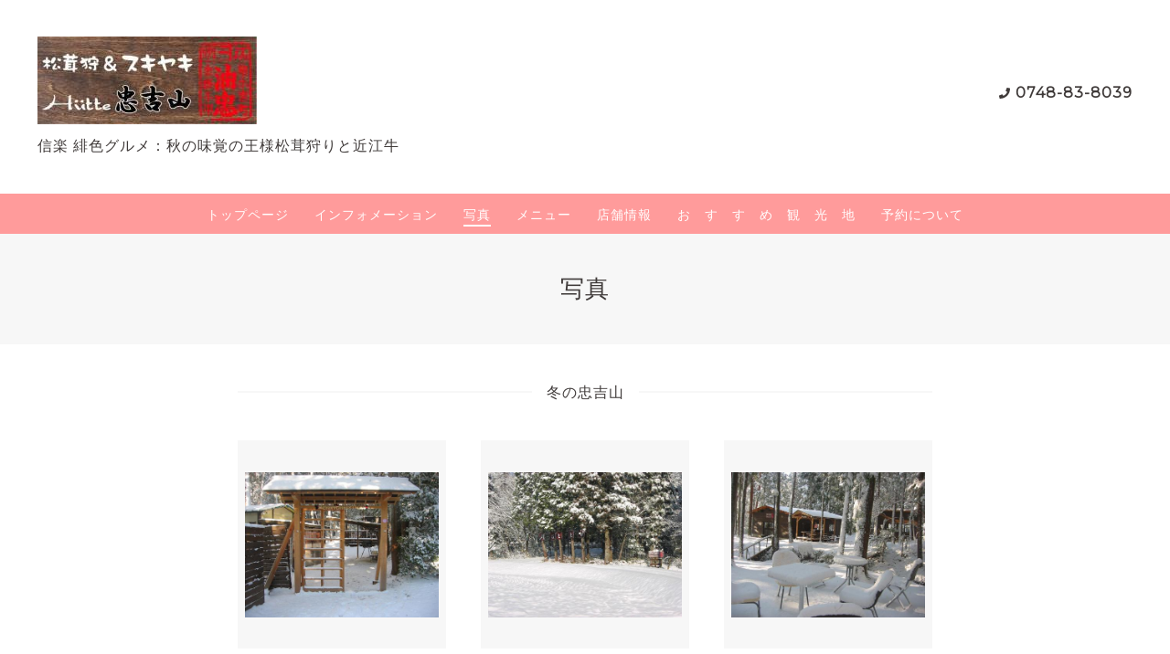

--- FILE ---
content_type: text/html; charset=utf-8
request_url: https://www.cyu-kichi.com/photo/page/2
body_size: 4957
content:
<!DOCTYPE html>
<html lang="ja">

<head>
  <meta charset="utf-8">
  <!-- Clinic2: ver.202309150000 -->

  <title>写真 &gt; 2ページ - 秋の味覚の王様 松茸を狩る＆味う! Since1955 Ｈｕｔｔｅ忠吉山</title>

  <meta name="viewport" content="width=device-width,initial-scale=1.0,minimum-scale=1.0">
  <meta name="description" content="写真 &gt; 2ページ | 信楽 緋色グルメ：秋の味覚の王様松茸狩りと近江牛">
  <meta name="keywords" content="松茸山・まつたけ・すき焼き,すきやき,スキヤキ,バーベキュー,松茸,忠吉山,和食,信楽,喫茶">

  <meta property="og:title" content="秋の味覚の王様 松茸を狩る＆味う! Since1955 Ｈｕｔｔｅ忠吉山">
  <meta property="og:image" content="https://cdn.goope.jp/2615/100530080344a55d.jpg">
  <meta property="og:site_name" content="秋の味覚の王様 松茸を狩る＆味う! Since1955 Ｈｕｔｔｅ忠吉山">

  
  <link rel="alternate" href="/feed.rss" type="application/rss+xml" title="秋の味覚の王様 松茸を狩る＆味う! Since1955 Ｈｕｔｔｅ忠吉山 / RSS">
  <link rel="stylesheet" href="/js/theme_clinic2/swiper/swiper.min.css">
  <link rel="stylesheet" href="/js/theme_clinic2/colorbox/colorbox.css">
  <link rel="stylesheet" href="/style.css?894747-1724201056">
  <link href="https://fonts.googleapis.com/css?family=Montserrat" rel="stylesheet">
  <script src="/assets/jquery/jquery-3.5.1.min.js"></script>
</head>

<body id="photo">
  <!-- スマホ用ドロワーメニュー -->
  <input id="l-drawer-state" type="checkbox" class="c-overlay-checkbox l-drawer-state">
  <label for="l-drawer-state" aria-label="メニューを閉じる" class="c-overlay"></label>

  <nav class="l-drawer" role="navigation">
    <label for="l-drawer-state" class="l-drawer__close">
      <svg class="l-drawer__icon" role="img" aria-hidden="true">
        <use xlink:href="#cross"></use>
      </svg>
      メニューを閉じる
    </label>
    <div class="js-drawer">
    </div>
  </nav>
  <!-- スマホ用ドロワーメニュー -->

  <header class="l-header">
    <div class="l-header__inner">
      <label for="l-drawer-state" class="l-header-button">
        <svg role="img" aria-hidden="true" class="c-icon l-header-button__icon">
          <use xlink:href="#navicon"></use>
        </svg>
        menu
      </label>
      <div class="l-header__brand">
        <h1 class="p-brand">
          <a href="https://www.cyu-kichi.com" class="shop_sitename"><img src='//cdn.goope.jp/2615/100530080344a55d_m.jpg' alt='秋の味覚の王様 松茸を狩る＆味う! Since1955 Ｈｕｔｔｅ忠吉山' /></a>
        </h1>

        <div class="site_description">
          信楽 緋色グルメ：秋の味覚の王様松茸狩りと近江牛
        </div>
      </div>
      <div class="l-header__state">
        <div class="l-header__tel shop_tel">
          <a href="tel:0748-83-8039">0748-83-8039</a>
        </div>
        <div class="l-header__contact-btn js-header__contact-btn" style="display: none;">
          <a href="https://www.cyu-kichi.com/contact" class="c-button">お問い合わせ</a>
        </div>
      </div>
    </div>
  </header>

  <nav class="js-global-nav p-global-nav">
    <ul class="p-global-nav__inner">
      
      <li class="navi_top">
        <a href="/" >トップページ</a>
      </li>
      
      <li class="navi_info">
        <a href="/info" >インフォメーション</a>
      </li>
      
      <li class="navi_photo active">
        <a href="/photo" >写真</a>
      </li>
      
      <li class="navi_menu">
        <a href="/menu" >メニュー</a>
      </li>
      
      <li class="navi_about">
        <a href="/about" >店舗情報</a>
      </li>
      
      <li class="navi_free free_4539">
        <a href="/free/kankou" >お　す　す　め　観　光　地</a>
      </li>
      
      <li class="navi_reservation">
        <a href="/reservation" >予約について</a>
      </li>
      
    </ul>
  </nav>

  <div class="today_area c-today js-today">
    <div class="c-today__block">
      <dl class="c-today__inner c-container">
        <dt class="c-today-date">
          2026.01.24 Saturday
        </dt>
        <dd class="c-today__list js-today-schedule">
          
        </dd>
      </dl>
    </div>
  </div>

  <header class="p-top-brand">
    <h1 class="p-brand">
      <a href="https://www.cyu-kichi.com" class="shop_sitename"><img src='//cdn.goope.jp/2615/100530080344a55d_m.jpg' alt='秋の味覚の王様 松茸を狩る＆味う! Since1955 Ｈｕｔｔｅ忠吉山' /></a>
    </h1>
    <div class="p-brand__description site_description">
      信楽 緋色グルメ：秋の味覚の王様松茸狩りと近江牛
    </div>
  </header>

  

  

  
  <h2 class="c-title">
    写真
  </h2>

  <div class="c-container">
    <main role="main" class="l-main">
      
      <div class="c-chapter">
        <h3 class="c-chapter__category-heading">
          <span>冬の忠吉山</span>
        </h3>
        <ul class="p-photo-list">
          
          <li class="p-photo-list__unit">
            <div class="p-photo-list__image">
              <div class="p-photo-list__image-inner">
                <a href="//cdn.goope.jp/2615/110322084725hytf.jpg" class="js-colorbox" rel="59540"><img src='//cdn.goope.jp/2615/110322084725hytf_l.jpg' alt='' /></a>
              </div>
            </div>
            <p class="p-photo-list__title">
              忠吉山の冬景色
            </p>
          </li>
          
          <li class="p-photo-list__unit">
            <div class="p-photo-list__image">
              <div class="p-photo-list__image-inner">
                <a href="//cdn.goope.jp/2615/110322084814sq4u.jpg" class="js-colorbox" rel="59540"><img src='//cdn.goope.jp/2615/110322084814sq4u_l.jpg' alt='' /></a>
              </div>
            </div>
            <p class="p-photo-list__title">
              忠吉山の冬景色２
            </p>
          </li>
          
          <li class="p-photo-list__unit">
            <div class="p-photo-list__image">
              <div class="p-photo-list__image-inner">
                <a href="//cdn.goope.jp/2615/110322084843aczn.jpg" class="js-colorbox" rel="59540"><img src='//cdn.goope.jp/2615/110322084843aczn_l.jpg' alt='' /></a>
              </div>
            </div>
            <p class="p-photo-list__title">
              忠吉山の冬景色３
            </p>
          </li>
          
          <li class="p-photo-list__unit">
            <div class="p-photo-list__image">
              <div class="p-photo-list__image-inner">
                <a href="//cdn.goope.jp/2615/1103220849203wnd.jpg" class="js-colorbox" rel="59540"><img src='//cdn.goope.jp/2615/1103220849203wnd_l.jpg' alt='' /></a>
              </div>
            </div>
            <p class="p-photo-list__title">
              忠吉山の冬景色４
            </p>
          </li>
          
          <li class="p-photo-list__unit">
            <div class="p-photo-list__image">
              <div class="p-photo-list__image-inner">
                <a href="//cdn.goope.jp/2615/1103220849423yqd.jpg" class="js-colorbox" rel="59540"><img src='//cdn.goope.jp/2615/1103220849423yqd_l.jpg' alt='' /></a>
              </div>
            </div>
            <p class="p-photo-list__title">
              忠吉山の冬景色５
            </p>
          </li>
          
        </ul>
        <p class="c-chapter__more">
          <a href="/photo/album/59540">冬の忠吉山の詳細はこちら</a>
        </p>
      </div>
      
      <div class="c-chapter">
        <h3 class="c-chapter__category-heading">
          <span>指定なし</span>
        </h3>
        <ul class="p-photo-list">
          
          <li class="p-photo-list__unit">
            <div class="p-photo-list__image">
              <div class="p-photo-list__image-inner">
                <a href="//cdn.goope.jp/2615/110904110644h9v5.jpg" class="js-colorbox" rel="1"><img src='//cdn.goope.jp/2615/110904110644h9v5_l.jpg' alt='' /></a>
              </div>
            </div>
            <p class="p-photo-list__title">
              
            </p>
          </li>
          
          <li class="p-photo-list__unit">
            <div class="p-photo-list__image">
              <div class="p-photo-list__image-inner">
                <a href="//cdn.goope.jp/2615/251121145018-691ffd9aebb3b.png" class="js-colorbox" rel="1"><img src='//cdn.goope.jp/2615/251121145018-691ffd9aebb3b_l.png' alt='Iマツタケ2025.png' /></a>
              </div>
            </div>
            <p class="p-photo-list__title">
              
            </p>
          </li>
          
          <li class="p-photo-list__unit">
            <div class="p-photo-list__image">
              <div class="p-photo-list__image-inner">
                <a href="//cdn.goope.jp/2615/251121145000-691ffd88d0106.jpg" class="js-colorbox" rel="1"><img src='//cdn.goope.jp/2615/251121145000-691ffd88d0106_l.jpg' alt='Iマツタケ2025.JPG' /></a>
              </div>
            </div>
            <p class="p-photo-list__title">
              
            </p>
          </li>
          
        </ul>
        <p class="c-chapter__more">
          <a href="/photo/album/1">指定なしの詳細はこちら</a>
        </p>
      </div>
      

      

    </main>
  </div>
  

  

  

  

  

  

  

  
    </main>
  </div>

  

  <div class="c-container">
    
    <div class="c-pager">
      <a href="/photo" class='prev' rel='prev'>&#171;</a> <a href="/photo">1</a>  <a href="/photo/page/2" class='chk'>2</a>
    </div>
    
    <div class="c-sub-nav">
      
      
      
      
      
      <ul class="sub_navi">
<li><a href='/photo/album/41026'>松茸シーズン（27）</a></li>
<li><a href='/photo/album/27043'>こんなHutte忠吉山（6）</a></li>
<li><a href='/photo/album/27042'>料理（11）</a></li>
<li><a href='/photo/album/42318'>信楽の案内（4）</a></li>
<li><a href='/photo/album/117724'>百合物語 - Lilies' Tales -（18）</a></li>
<li><a href='/photo/album/59540'>冬の忠吉山（5）</a></li>
<li><a href='/photo/album/1'>指定なし（3）</a></li>
</ul>

      
      
      
      
      
      
      
      
      
    </div>
  </div>
  <div class="c-nav-parts">
    <div class="c-nav-parts__inner c-container">
      <div id="navi_parts">
<div class="navi_parts_detail">
<div id="google_translate_element"></div><script type="text/javascript">function googleTranslateElementInit() {new google.translate.TranslateElement({pageLanguage: 'ja', includedLanguages: 'en,es,fr,it,ja,ko,zh-CN,zh-TW', layout: google.translate.TranslateElement.InlineLayout.SIMPLE}, 'google_translate_element');}</script><script type="text/javascript" src="//translate.google.com/translate_a/element.js?cb=googleTranslateElementInit"></script>
</div>
</div>

    </div>
  </div>

  <footer id="footer" class="l-footer">
    <div class="c-container">
      <div class="l-footer__pagetop">
        <a href="#photo" class="c-button">ページTOPに戻る</a>
      </div>
    </div>
    <div class="counter_area">
      <dl class="p-counter">
        <dt class="p-counter__label">Today : </dt>
        <dd class="p-counter__value">45</dd>
        <dt class="p-counter__label"> | Yesterday : </dt>
        <dd class="p-counter__value">138</dd>
        <dt class="p-counter__label"> | Total : </dt>
        <dd class="p-counter__value">809695</dd>
      </dl>
    </div>

    <div class="l-footer__inner c-container">
      <div class="l-footer__state">
        <div class="qr_area">
          <div class="l-footer__qr-code">
            <img src="//r.goope.jp/qr/cyu-kichi"width="100" height="100" />
            <p class="l-footer__qr-code-title">モバイルサイト</p>
          </div>
        </div>
        <div class="l-footer__button">

          

          

          

          <div class="l-footer__button-link shop_rss">
            <a href="/feed.rss">
              <svg role="img" aria-hidden="true" class="c-icon l-footer__state-icon">
                <use xlink:href="#rss-square"></use>
              </svg>
            </a>
          </div>
        </div>
      </div>

      <div class="l-footer__brand shop_name">
        <a href="https://www.cyu-kichi.com">秋の味覚の王様　松茸を狩る Ｈｕｔｔｅ忠吉山</a>
      </div>

      

      <div class="copyright">
        &copy;2026 <a href="https://www.cyu-kichi.com">秋の味覚の王様　松茸を狩る Ｈｕｔｔｅ忠吉山</a>. All Rights Reserved.
      </div>

      <div class="powered">
        Powered by <a href="https://goope.jp/">グーペ</a> / <a href="https://admin.goope.jp/">Admin</a>
      </div>
    </div>
  </footer>



  <script>
    $(function() {

      function appendGlobalNav() {
        var navSource = document.querySelector('.js-global-nav ul');
        var drawerNav = document.querySelector('.js-drawer');
        if (navSource != null && drawerNav != null) {
          var navCopy = navSource.cloneNode(true);
          drawerNav.appendChild(navCopy);
        }
      }
      appendGlobalNav();

      function displayTodaySchedule() {
        if ($('.js-today-schedule').children().length == 0) {
          $('.js-today').hide();
        }
      }
      displayTodaySchedule();

      $(".js-colorbox").colorbox({
        maxWidth: "90%",
        maxHeight: "90%",
        opacity: 0.7
      });
    });

    if ($('.js-global-nav .navi_contact').length) {
      $('.js-header__contact-btn').show();
    }

    $('a[href^="#photo"]').click(function() {
      var speed = 400;
      var href = $(this).attr('href');
      var target = $(href == '#' || href == '' ? 'html' : href);
      var position = target.offset().top;
      $('body,html').animate({
        scrollTop: position
      }, speed, 'swing');
      return false;
    });

  </script>
  <script src="/js/theme_clinic2/colorbox/jquery.colorbox-min.js"></script>
  <script src="/js/tooltip.js"></script>
  <svg xmlns="http://www.w3.org/2000/svg" xmlns:xlink="http://www.w3.org/1999/xlink" style="display:none">
    <symbol id="bullhorn" viewBox="0 0 576 512">
      <path d="M576 240c0-23.6-13-44-32-55.1V32c0-8.7-7-32-32-32-7.1 0-14.2 2.4-20 7l-85 68c-42.7 34.1-96.3 53-151 53H64c-35.3 0-64 28.6-64 64v96c0 35.4 28.6 64 64 64h33.7c-1.4 10.5-2.2 21.1-2.2 32 0 39.8 9.3 77.4 25.6 110.9 5.2 10.7 16.5 17.1 28.4 17.1h74.3c26.1 0 41.7-29.8 25.9-50.6-16.4-21.5-26.1-48.4-26.1-77.4 0-11.1 1.6-21.8 4.4-32h28c54.7 0 108.3 18.8 151 53l85 68c5.7 4.5 12.7 7 20 7 24.9 0 32-22.8 32-32V295.1c19-11.1 32-31.5 32-55.1zm-96 141.4L447 355c-54-43.2-121.8-67-191-67v-96c69.1 0 137-23.8 191-67l33-26.4v282.8z" />
    </symbol>
    <symbol id="cross" viewBox="0 0 10 10">
      <path d="M10 1L9 0 5 4 1 0 0 1l4 4-4 4 1 1 4-4 4 4 1-1-4-4z" />
    </symbol>
    <symbol id="facebook-square" viewBox="0 0 448 512">
      <path d="M448 80v352c0 26.5-21.5 48-48 48h-85.3V302.8h60.6l8.7-67.6h-69.3V192c0-19.6 5.4-32.9 33.5-32.9H384V98.7c-6.2-.8-27.4-2.7-52.2-2.7-51.6 0-87 31.5-87 89.4v49.9H184v67.6h60.9V480H48c-26.5 0-48-21.5-48-48V80c0-26.5 21.5-48 48-48h352c26.5 0 48 21.5 48 48z" />
    </symbol>
    <symbol id="genderless" viewBox="0 0 288 512">
      <path d="M144 176c44.1 0 80 35.9 80 80s-35.9 80-80 80-80-35.9-80-80 35.9-80 80-80m0-64C64.5 112 0 176.5 0 256s64.5 144 144 144 144-64.5 144-144-64.5-144-144-144z" />
    </symbol>
    <symbol id="instagram" viewBox="0 0 448 512">
      <path d="M224.1 141c-63.6 0-114.9 51.3-114.9 114.9s51.3 114.9 114.9 114.9S339 319.5 339 255.9 287.7 141 224.1 141zm0 189.6c-41.1 0-74.7-33.5-74.7-74.7s33.5-74.7 74.7-74.7 74.7 33.5 74.7 74.7-33.6 74.7-74.7 74.7zm146.4-194.3c0 14.9-12 26.8-26.8 26.8-14.9 0-26.8-12-26.8-26.8s12-26.8 26.8-26.8 26.8 12 26.8 26.8zm76.1 27.2c-1.7-35.9-9.9-67.7-36.2-93.9-26.2-26.2-58-34.4-93.9-36.2-37-2.1-147.9-2.1-184.9 0-35.8 1.7-67.6 9.9-93.9 36.1s-34.4 58-36.2 93.9c-2.1 37-2.1 147.9 0 184.9 1.7 35.9 9.9 67.7 36.2 93.9s58 34.4 93.9 36.2c37 2.1 147.9 2.1 184.9 0 35.9-1.7 67.7-9.9 93.9-36.2 26.2-26.2 34.4-58 36.2-93.9 2.1-37 2.1-147.8 0-184.8zM398.8 388c-7.8 19.6-22.9 34.7-42.6 42.6-29.5 11.7-99.5 9-132.1 9s-102.7 2.6-132.1-9c-19.6-7.8-34.7-22.9-42.6-42.6-11.7-29.5-9-99.5-9-132.1s-2.6-102.7 9-132.1c7.8-19.6 22.9-34.7 42.6-42.6 29.5-11.7 99.5-9 132.1-9s102.7-2.6 132.1 9c19.6 7.8 34.7 22.9 42.6 42.6 11.7 29.5 9 99.5 9 132.1s2.7 102.7-9 132.1z" />
    </symbol>
    <symbol id="navicon" viewBox="0 0 1792 1792">
      <path d="M1664 1344v128c0 17.3-6.3 32.3-19 45s-27.7 19-45 19H192c-17.3 0-32.3-6.3-45-19s-19-27.7-19-45v-128c0-17.3 6.3-32.3 19-45s27.7-19 45-19h1408c17.3 0 32.3 6.3 45 19s19 27.7 19 45zm0-512v128c0 17.3-6.3 32.3-19 45s-27.7 19-45 19H192c-17.3 0-32.3-6.3-45-19s-19-27.7-19-45V832c0-17.3 6.3-32.3 19-45s27.7-19 45-19h1408c17.3 0 32.3 6.3 45 19s19 27.7 19 45zm0-512v128c0 17.3-6.3 32.3-19 45s-27.7 19-45 19H192c-17.3 0-32.3-6.3-45-19s-19-27.7-19-45V320c0-17.3 6.3-32.3 19-45s27.7-19 45-19h1408c17.3 0 32.3 6.3 45 19s19 27.7 19 45z" />
    </symbol>
    <symbol id="rss-square" viewBox="0 0 448 512">
      <path d="M400 32H48C21.5 32 0 53.5 0 80v352c0 26.5 21.5 48 48 48h352c26.5 0 48-21.5 48-48V80c0-26.5-21.5-48-48-48zM112 416c-26.5 0-48-21.5-48-48s21.5-48 48-48 48 21.5 48 48-21.5 48-48 48zm157.5 0h-34.3c-6 0-11.1-4.6-11.4-10.6-5.2-80.1-69.2-143.9-149.1-149.1-6-.4-10.6-5.4-10.6-11.4v-34.3c0-6.5 5.5-11.8 12-11.4 110.5 6 199 94.5 205 205 .2 6.3-5 11.8-11.6 11.8zm103.1 0h-34.3c-6.2 0-11.2-4.9-11.4-11C321.2 268.4 211.6 158.8 75 153.2c-6.2-.3-11-5.3-11-11.4v-34.3c0-6.5 5.3-11.7 11.8-11.4C243.6 102 378 237.2 384 404.2c.2 6.5-5 11.8-11.4 11.8z" />
    </symbol>
    <symbol id="twitter-square" viewBox="0 0 30 30">
      <path d="M17.14 13.01 26.613 2h-2.244l-8.224 9.56L9.576 2H2l9.932 14.455L2 28h2.244l8.685-10.095L19.865 28h7.576l-10.3-14.99Zm-3.073 3.572-1.007-1.439L5.053 3.69H8.5l6.462 9.243 1.007 1.44 8.4 12.014H20.92l-6.854-9.804Z"/>
    </symbol>
  </svg>

</body>

</html>
